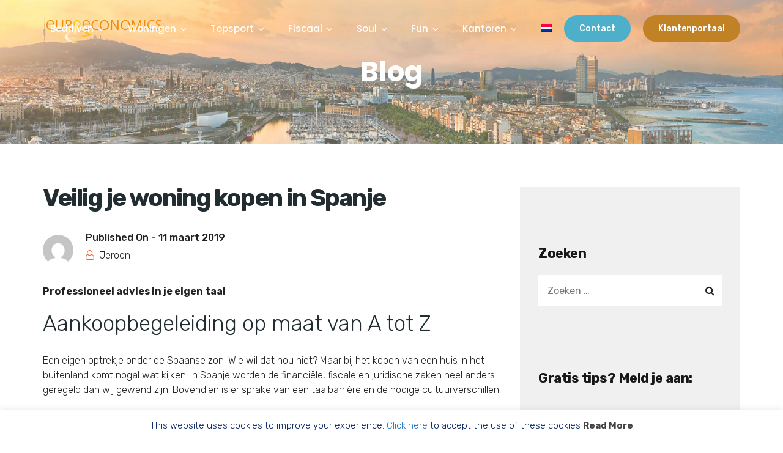

--- FILE ---
content_type: text/css
request_url: https://www.euroeconomics.com/wp-content/themes/seolounge/css/radiantthemes-header-style-eleven.css
body_size: 2197
content:
/* wraper_header */

.wraper_header{
	z-index:999;
    width:100%;
    direction:initial;
}

.wraper_header.static-header{
	position:relative;
}

.wraper_header.floating-header{
	position:absolute;
}

/* wraper_header_main */

.wraper_header_main{
    width:100%;
}

body.admin-bar .wraper_header_main{
	top:0;
	transition:all 0.3s ease-in-out;
	-webkit-transition:all 0.3s ease-in-out;
}

body.admin-bar .is-sticky .wraper_header_main{
	top:32px !important;
}

.wraper_header_main > .container{
	padding-top:25px;
	padding-bottom:25px;
}

.header_main{
	position:relative;
}

.header_main .brand-logo{
	position:absolute;
	top:0;
	bottom:0;
    float:left;
    text-align:center;
    font-size:0;
}

.header_main .brand-logo > .brand-logo-table{
	display:table;
	table-layout:fixed;
	width:100%;
	height:100%;
	margin:0;
}

.header_main .brand-logo > .brand-logo-table > .brand-logo-table-cell{
	display:table-cell;
	width:100%;
	height:100%;
	vertical-align:middle;
}

.header_main .brand-logo img{
	max-width:100%;
}

.header_main_action_buttons{
	float:right;
	margin-top:0;
	margin-left:20px;
	text-align:center;
	font-size:0;
}

.header_main_action_buttons .btn{
	display:inline-block;
	vertical-align:top;
	margin-right:20px;
	padding:9px 25px 8px 25px;
	border:none;
	border-radius:35px;
	font-weight:500;
	font-size:14px;
	color:#fff;
	line-height:26px;
}

.header_main_action_buttons .btn:last-child{
	margin-right:0;
}

.header_main .responsive-nav{
	float:right;
	margin-top:7px;
}

.header_main .responsive-nav i{
	line-height:1;
	cursor:pointer;
}

.nav{
	float:right;
	margin-top:8px;
	text-align:right;
}

.nav > [class*='menu-']{
	display:block;
}

/* nav level one */

.nav > [class*='menu-'] > ul.menu > li{
	position:relative;
	display:inline-block;
	vertical-align:top;
	width:auto;
	height:auto;
	margin-right:35px;
}

.nav > [class*='menu-'] > ul.menu > li:last-child,
.nav > [class*='menu-'] > ul.menu > li:only-child{
	margin-right:0 !important;
}

.nav > [class*='menu-'] > ul.menu > li > a{
	display:block;
	width:auto;
	height:auto;
	padding-bottom:10px;
	cursor:pointer;
	transition:all 0.3s ease-in-out !important;
	-webkit-transition:all 0.3s ease-in-out !important;
}

.nav > [class*='menu-'] > ul.menu > li:hover > a,
.nav > [class*='menu-'] > ul.menu > li.current-menu-item > a,
.nav > [class*='menu-'] > ul.menu > li.current-menu-parent > a,
.nav > [class*='menu-'] > ul.menu > li.current-menu-ancestor > a{
}

.nav > [class*='menu-'] > ul.menu > li.menu-item-has-children > a:after{
	display:inline-block;
	vertical-align:middle;
	margin-left:7px;
	content:"\f107";
	font-family:"FontAwesome";
	line-height:1;
}

/* nav level two */

.nav > [class*='menu-'] > ul.menu > li > ul{
	position:absolute;
	top:100%;
	left:0;
	z-index:1;
	width:220px;
	height:auto;
	background-color:#fff;
	box-shadow:0px 3px 10px rgba(0,0,0,0.2);
	opacity:0;
	visibility:hidden;
	transition:all 0.3s ease-in-out;
	-webkit-transition:all 0.3s ease-in-out;
}

.nav > [class*='menu-'] > ul.menu > li:nth-last-child(1) > ul,
.nav > [class*='menu-'] > ul.menu > li:nth-last-child(2) > ul{
	left:auto;
	right:0;
}

.nav > [class*='menu-'] > ul.menu > li:hover > ul{
	opacity:1;
	visibility:visible;
}

.nav > [class*='menu-'] > ul.menu > li > ul > li,
.nav > [class*='menu-'] > ul.menu > li > ul > li > ul > li,
.nav > [class*='menu-'] > ul.menu > li > ul > li > ul > li > ul > li,
.nav > [class*='menu-'] > ul.menu > li > ul > li > ul > li > ul > li ul li{
	position:relative;
	width:100%;
	height:auto;
	float:left;
}

.nav > [class*='menu-'] > ul.menu > li > ul > li > a,
.nav > [class*='menu-'] > ul.menu > li > ul > li > ul > li > a,
.nav > [class*='menu-'] > ul.menu > li > ul > li > ul > li > ul > li > a,
.nav > [class*='menu-'] > ul.menu > li > ul > li > ul > li > ul > li ul li a{
	position:relative;
	display:block;
	width:auto;
	height:auto;
	padding:2px 15px 2px 15px;
	border-bottom:1px #e2e2e2 solid;
	opacity:inherit !important;
	visibility:inherit !important;
	cursor:pointer;
	transition:all 0.3s ease-in-out !important;
	-webkit-transition:all 0.3s ease-in-out !important;
}

.nav > [class*='menu-'] > ul.menu > li > ul > li:last-child > a,
.nav > [class*='menu-'] > ul.menu > li > ul > li > ul > li:last-child > a,
.nav > [class*='menu-'] > ul.menu > li > ul > li > ul > li > ul > li:last-child > a,
.nav > [class*='menu-'] > ul.menu > li > ul > li > ul > li > ul > li ul li:last-child a{
	border-bottom:none;
}

.nav > [class*='menu-'] > ul.menu > li:hover > ul > li > a,
.nav > [class*='menu-'] > ul.menu > li:hover > ul > li > ul > li > a,
.nav > [class*='menu-'] > ul.menu > li:hover > ul > li > ul > li > ul > li > a,
.nav > [class*='menu-'] > ul.menu > li:hover > ul > li > ul > li > ul > li ul li a{
	padding-top:10px;
	padding-bottom:10px;
}

.nav > [class*='menu-'] > ul.menu > li > ul > li:hover > a,
.nav > [class*='menu-'] > ul.menu > li > ul > li.current-menu-item > a,
.nav > [class*='menu-'] > ul.menu > li > ul > li.current-menu-parent > a,
.nav > [class*='menu-'] > ul.menu > li > ul > li > ul > li:hover > a,
.nav > [class*='menu-'] > ul.menu > li > ul > li > ul > li.current-menu-item > a,
.nav > [class*='menu-'] > ul.menu > li > ul > li > ul > li.current-menu-parent > a,
.nav > [class*='menu-'] > ul.menu > li > ul > li > ul > li > ul > li:hover > a,
.nav > [class*='menu-'] > ul.menu > li > ul > li > ul > li > ul > li.current-menu-item > a,
.nav > [class*='menu-'] > ul.menu > li > ul > li > ul > li > ul > li.current-menu-parent > a,
.nav > [class*='menu-'] > ul.menu > li > ul > li > ul > li > ul > li ul li:hover a,
.nav > [class*='menu-'] > ul.menu > li > ul > li > ul > li > ul > li ul li.current-menu-item a,
.nav > [class*='menu-'] > ul.menu > li > ul > li > ul > li > ul > li ul li.current-menu-parent a{
}

.nav > [class*='menu-'] > ul.menu > li > ul > li.menu-item-has-children > a:after,
.nav > [class*='menu-'] > ul.menu > li > ul > li > ul > li.menu-item-has-children > a:after,
.nav > [class*='menu-'] > ul.menu > li > ul > li > ul > li > ul > li.menu-item-has-children > a:after,
.nav > [class*='menu-'] > ul.menu > li > ul > li > ul > li > ul > li ul li.menu-item-has-children > a:after{
	/*float:right;
	margin-left:7px;
	content:"\f105";
	font-family:"FontAwesome";*/
}

.nav > [class*='menu-'] > ul.menu > li > ul > li > a i,
.nav > [class*='menu-'] > ul.menu > li > ul > li > ul > li > a i,
.nav > [class*='menu-'] > ul.menu > li > ul > li > ul > li > ul > li > a i,
.nav > [class*='menu-'] > ul.menu > li > ul > li > ul > li > ul > li ul li a i{
	width:20px;
    text-align:center;
	margin-right:10px;
}

/* nav level three */

.nav > [class*='menu-'] > ul.menu > li > ul > li > ul,
.nav > [class*='menu-'] > ul.menu > li > ul > li > ul > li > ul,
.nav > [class*='menu-'] > ul.menu > li > ul > li > ul > li > ul li ul{
	position:absolute;
	top:0;
	left:100%;
	z-index:1;
	width:220px;
	background-color:#fff;
	box-shadow:0px 3px 10px rgba(0,0,0,0.2);
	text-align:left;
	opacity:0;
	visibility:hidden;
	transition:all 0.3s ease-in-out;
	-webkit-transition:all 0.3s ease-in-out;
}

.nav > [class*='menu-'] > ul.menu > li:nth-last-child(1) > ul > li > ul,
.nav > [class*='menu-'] > ul.menu > li:nth-last-child(2) > ul > li > ul,
.nav > [class*='menu-'] > ul.menu > li:nth-last-child(1) > ul > li > ul > li > ul,
.nav > [class*='menu-'] > ul.menu > li:nth-last-child(2) > ul > li > ul > li > ul,
.nav > [class*='menu-'] > ul.menu > li:nth-last-child(1) > ul > li > ul > li > ul li ul,
.nav > [class*='menu-'] > ul.menu > li:nth-last-child(2) > ul > li > ul > li > ul li ul{
	left:auto;
	right:100%;
}

.nav > [class*='menu-'] > ul.menu > li > ul > li:hover > ul,
.nav > [class*='menu-'] > ul.menu > li > ul > li > ul > li:hover > ul,
.nav > [class*='menu-'] > ul.menu > li > ul > li > ul > li > ul li:hover > ul{
	top:0;
	opacity:1;
	visibility:visible;
}

/* RADIANTTHEMES MEGA MENU */

.nav > [class*='menu-'] > ul.menu > li.rt-mega-menu-full-width{
	position:static;
}

.rt-mega-menu{
	width:700px;
	padding-right:0;
	padding-left:0;
	background-color:#fff;
	box-shadow:0px 3px 15px rgba(0,0,0,0.15);
	text-align:left;
}

.nav > [class*='menu-'] > ul.menu > li.rt-mega-menu-full-width .rt-mega-menu{
	width:100%;
}

.rt-mega-menu > ul{
	display:table;
	table-layout:fixed;
	width:100%;
}

.nav > [class*='menu-'] > ul.menu > li:nth-last-child(1) > .rt-mega-menu,
.nav > [class*='menu-'] > ul.menu > li:nth-last-child(2) > .rt-mega-menu{
	left:auto;
	right:0;
}

.rt-mega-menu > ul > .menu-item{
	padding-top:40px;
	padding-right:25px;
	padding-bottom:45px;
	padding-left:25px;
	border-right:1px rgba(0,0,0,0.06) solid;
}

.rt-mega-menu > ul > .menu-item:last-child,
.rt-mega-menu > ul > .menu-item:only-child{
	border-right:none;
}

.rt-megamenu-widget .rt-megamenu-widget-title{
	margin-bottom:20px;
	text-transform:none;
	font-weight:700;
	font-size:16px;
	color:#2f3241;
	line-height:26px;
}

.rt-megamenu-widget ul.menu{
	margin-left:-25px;
	margin-right:-25px;
}

.rt-megamenu-widget ul.menu > li{
	position:relative;
}

.rt-megamenu-widget ul.menu > li:last-child,
.rt-megamenu-widget ul.menu > li:only-child{
	margin-bottom:0;
}

.rt-megamenu-widget ul.menu > li > a{
	display:block;
	padding:7px 25px 7px 25px;
	background-color:rgba(0,0,0,0.0);
	text-transform:none;
	font-weight:400;
	font-size:15px;
    color:#919191;
	line-height:25px;
	transition:all 0.3s ease-in-out;
	-webkit-transition:all 0.3s ease-in-out;
}

.rt-megamenu-widget ul.menu > li > a:hover{
	background-color:rgba(0,0,0,0.06);
}

.rt-megamenu-widget ul.menu > li > a i{
	width:20px;
    text-align:center;
	margin-right:10px;
}

/* MOBILE MENU - SIDR */

body[data-header-style='header-style-eleven'] #mobile-menu{
	width:100%;
}

body[data-header-style='header-style-eleven'] #mobile-menu{
	right:-100%;
}

.sidr{
}

.mobile-menu-main{
}

.mobile-menu-close{
	padding:10px 15px 8px 15px;
    border-bottom:1px rgba(0,0,0,0.075) solid;
    text-align:right;
    cursor:pointer;
}

.mobile-menu-close i{
	font-size:20px;
	line-height:1;
}

.mobile-menu-nav{
}

.mobile-menu-nav > [class*='menu-'] > ul.menu{
}

.mobile-menu-nav > [class*='menu-'] > ul.menu > li{
	position:relative;
	width:100%;
}

.mobile-menu-nav > [class*='menu-'] > ul.menu > li > a,
.mobile-menu-nav > [class*='menu-'] > ul.menu > li > ul > li > a,
.mobile-menu-nav > [class*='menu-'] > ul.menu > li > ul > li > ul > li > a,
.mobile-menu-nav > [class*='menu-'] > ul.menu > li > ul > li > ul > li > ul > li > a,
.mobile-menu-nav > [class*='menu-'] > ul.menu > li > ul > li > ul > li > ul > li > ul li a{
	position:relative;
	display:block;
	width:auto;
	height:auto;
	padding:10px 22px 10px 15px;
	border-bottom:1px rgba(0,0,0,0.075) solid;
	color:inherit;
}

.mobile-menu-nav > [class*='menu-'] > ul.menu > li.menu-item-has-children > a,
.mobile-menu-nav > [class*='menu-'] > ul.menu > li > ul > li.menu-item-has-children > a,
.mobile-menu-nav > [class*='menu-'] > ul.menu > li > ul > li > ul > li.menu-item-has-children > a,
.mobile-menu-nav > [class*='menu-'] > ul.menu > li > ul > li > ul > li > ul > li.menu-item-has-children > a,
.mobile-menu-nav > [class*='menu-'] > ul.menu > li > ul > li > ul > li > ul > li > ul li.menu-item-has-children a{
	padding-right:50px;
}

.mobile-menu-nav > [class*='menu-'] > ul.menu > li.current-menu-item > a,
.mobile-menu-nav > [class*='menu-'] > ul.menu > li.current-menu-parent > a,
.mobile-menu-nav > [class*='menu-'] > ul.menu > li > ul > li.current-menu-item > a,
.mobile-menu-nav > [class*='menu-'] > ul.menu > li > ul > li.current-menu-parent > a,
.mobile-menu-nav > [class*='menu-'] > ul.menu > li > ul > li > ul > li.current-menu-item > a,
.mobile-menu-nav > [class*='menu-'] > ul.menu > li > ul > li > ul > li.current-menu-parent > a{
}

.mobile-menu-nav > [class*='menu-'] > ul.menu > li.menu-item-has-children > .radiantthemes-open-submenu,
.mobile-menu-nav > [class*='menu-'] > ul.menu > li > ul > li.menu-item-has-children > .radiantthemes-open-submenu,
.mobile-menu-nav > [class*='menu-'] > ul.menu > li > ul > li > ul > li.menu-item-has-children > .radiantthemes-open-submenu,
.mobile-menu-nav > [class*='menu-'] > ul.menu > li > ul > li > ul > li > ul > li.menu-item-has-children > .radiantthemes-open-submenu,
.mobile-menu-nav > [class*='menu-'] > ul.menu > li > ul > li > ul > li > ul > li > ul li.menu-item-has-children > .radiantthemes-open-submenu{
	position:absolute;
	top:0;
	right:0;
	width:40px;
	cursor:pointer;
	text-align:center;
}

.mobile-menu-nav > [class*='menu-'] > ul.menu > li.menu-item-has-children > .radiantthemes-open-submenu:before,
.mobile-menu-nav > [class*='menu-'] > ul.menu > li > ul > li.menu-item-has-children > .radiantthemes-open-submenu > i:before,
.mobile-menu-nav > [class*='menu-'] > ul.menu > li > ul > li > ul > li.menu-item-has-children > .radiantthemes-open-submenu > i:before,
.mobile-menu-nav > [class*='menu-'] > ul.menu > li > ul > li > ul > li > ul > li.menu-item-has-children > .radiantthemes-open-submenu > i:before,
.mobile-menu-nav > [class*='menu-'] > ul.menu > li > ul > li > ul > li > ul > li > ul li.menu-item-has-children > .radiantthemes-open-submenu > i:before{
	content:"+";
	font-size:125%;
	line-height:47px;
}

.mobile-menu-nav > [class*='menu-'] > ul.menu > li.menu-item-has-children.radiantthemes-menu-open > .radiantthemes-open-submenu:before,
.mobile-menu-nav > [class*='menu-'] > ul.menu > li > ul > li.menu-item-has-children.radiantthemes-menu-open > .radiantthemes-open-submenu > i:before,
.mobile-menu-nav > [class*='menu-'] > ul.menu > li > ul > li > ul > li.menu-item-has-children.radiantthemes-menu-open > .radiantthemes-open-submenu > i:before,
.mobile-menu-nav > [class*='menu-'] > ul.menu > li > ul > li > ul > li > ul > li.menu-item-has-children.radiantthemes-menu-open > .radiantthemes-open-submenu > i:before,
.mobile-menu-nav > [class*='menu-'] > ul.menu > li > ul > li > ul > li > ul > li > ul li.menu-item-has-children.radiantthemes-menu-open > .radiantthemes-open-submenu > i:before{
	content:"-";
}

.mobile-menu-nav > [class*='menu-'] > ul.menu > li > ul > li > a{
	padding-left:30px;
	font-size:90%;
}

.mobile-menu-nav > [class*='menu-'] > ul.menu > li > ul > li > ul > li > a{
	padding-left:45px;
	font-size:85%;
}

.mobile-menu-nav > [class*='menu-'] > ul.menu > li > ul > li > ul > li > ul > li > a{
	padding-left:65px;
	font-size:80%;
}

.mobile-menu-nav > [class*='menu-'] > ul.menu > li > ul > li > ul > li > ul > li > ul li a{
	padding-left:80px;
	font-size:75%;
}

/* MOBILE MENU - SIDR - RADIANTTHEMES MEGA MENU */

.sidr .rt-sub-menu,
.sidr .rt-mega-menu{
	position:static;
	width:100%;
	float:left;
	opacity:1 !important;
	visibility:visible !important;
	background-color:transparent;
	box-shadow:initial;
	transform:translate(0, 0) !important;
	-webkit-transform:translate(0, 0) !important;
}

.sidr .rt-sub-menu{
	background-color:transparent;
}

.sidr .rt-sub-menu > li{
	width:100%;
	float:left;
}

.sidr .rt-mega-menu > .rt-sub-menu{
	display:block;
	opacity:1;
	visibility:visible;
	background-color:transparent;
}

.sidr .rt-mega-menu > .rt-sub-menu > .rt-mega-menu-col{
	display:block;
}

.sidr .rt-mega-menu > ul > .menu-item{
    border-bottom:1px rgba(0,0,0,0.075) solid;
}

.sidr .rt-mega-menu .rt-megamenu-widget .rt-megamenu-widget-title{
    border-bottom-color:rgba(0,0,0,0.075);
    color:inherit;
    letter-spacing:0;
}

.sidr .rt-mega-menu .rt-megamenu-widget ul.menu > li{
    color:inherit;
}

/* LARGE DESKTOP PART */
@media screen and (min-width:1200px){
}

/* DESKTOP PART */
@media screen and (min-width:992px) and (max-width:1199px){

	/* wraper_header_main */

	.nav > [class*='menu-'] > ul.menu > li{
		margin-right:12px;
	}

}

/* TABLET LANDSCAPE PART */
@media screen and (min-width:768px) and (max-width:991px){

	/* wraper_header_main */

	/* RADIANTTHEMES MEGA MENU */

	.rt-mega-menu > ul,
	.rt-mega-menu > ul > .menu-item{
		display:block;
	}

}

/* TABLET PROTRAIT PART */
@media screen and (min-width:480px) and (max-width:767px){

	/* wraper_header_main */

	body.admin-bar .is-sticky .wraper_header_main{
		top:0 !important;
	}

	/* RADIANTTHEMES MEGA MENU */

	.rt-mega-menu > ul,
	.rt-mega-menu > ul > .menu-item{
		display:block;
	}

}

/* SMART PHONE LANDSCAPE PART */
@media screen and (min-width:321px) and (max-width:479px){

	/* wraper_header_main */

	body.admin-bar .is-sticky .wraper_header_main{
		top:0 !important;
	}

	/* RADIANTTHEMES MEGA MENU */

	.rt-mega-menu > ul,
	.rt-mega-menu > ul > .menu-item{
		display:block;
	}

}

/* SMART PHONE PROTRAIT PART */
@media screen and (max-width:320px){

	/* wraper_header_main */

	body.admin-bar .is-sticky .wraper_header_main{
		top:0 !important;
	}

	/* RADIANTTHEMES MEGA MENU */

	.rt-mega-menu > ul,
	.rt-mega-menu > ul > .menu-item{
		display:block;
	}

}

--- FILE ---
content_type: text/css
request_url: https://www.euroeconomics.com/wp-content/themes/seolounge/css/radiantthemes-user-custom.css?ver=1769014632
body_size: 4775
content:
/* ================== */
/* START OF RADIANTTHEMES PROMOBAR */
/* ================== */

/* wraper-radiantthems-promobar */

.wraper-radiantthems-promobar{
	 position:fixed;
	 top:0;
	 z-index:9999;
	 width:100%;
	 background-color:#232323;
}

.wraper-radiantthems-promobar > .container-fluid{
	 padding-top:8px;
	 padding-bottom:8px;
}

.radiantthems-promobar{
}

.radiantthems-promobar-item{
}

.envato-brand-logo{
	 display:inline-block;
	 vertical-align:top;
	 margin-top:9px;
	 margin-right:20px;
}

.envato-brand-logo > a{
	 display:inline-block;
	 vertical-align:top;
	 width:170px;
	 height:25px;
	 background:url('https://public-assets.envato-static.com/assets/logos/envato_market-6eed4f715209e46c7454f26f3f25f7560d9d94713c11a5717436cd18642fb0a0.svg') 0px 0px no-repeat;
	 background-size:100% auto;
}

.radiantthems-themelist-dropdown{
	 display:inline-block;
	 vertical-align:top;
}

.radiantthems-themelist-dropdown > .dropdown{
	 display:inline-block;
	 vertical-align:top;
}

.radiantthems-themelist-dropdown > .dropdown > .btn{
	 position:relative;
	 display:block;
	 width:200px;
	 padding:7px 30px 7px 10px;
	 background-color:initial;
	 border:1px #4f4f4f solid;
	 border-radius:5px;
	 text-align:left;
	 font-weight:400;
	 font-size:15px;
	 color:#fff;
	 line-height:25px;
}

.radiantthems-themelist-dropdown > .dropdown > .btn > span{
	 float:left;
}

.radiantthems-themelist-dropdown > .dropdown > .btn > small{
	 float:right;
	 opacity:0.85;
	 font-size:77%;
}

.radiantthems-themelist-dropdown > .dropdown > .btn > i{
	 position:absolute;
	 top:50%;
	 right:10px;
	 z-index:1;
	 transform:translateY(-50%);
	 -webkit-transform:translateY(-50%);
}

.radiantthems-themelist-dropdown > .dropdown > ul.dropdown-menu{
	min-width:100%;
	padding:0;
	background-color:initial;
	border:none;
	box-shadow:0px 6px 12px rgba(0,0,0,0.5);
}

.radiantthems-themelist-dropdown > .dropdown > ul.dropdown-menu > li > a{
	 position:relative;
	 padding:7px 10px 9px 10px;
	 background-color:#232323;
	 border-bottom:1px #4f4f4f solid;
	 text-align:left;
	 font-weight:400;
	 font-size:14px;
	 color:#fff;
	 line-height:25px;
}

.radiantthems-themelist-dropdown > .dropdown > ul.dropdown-menu > li:last-child > a,
.radiantthems-themelist-dropdown > .dropdown > ul.dropdown-menu > li:only-child > a{
	 border-bottom:none;
}

.radiantthems-themelist-dropdown > .dropdown > ul.dropdown-menu > li > a > span{
	 float:left;
}

.radiantthems-themelist-dropdown > .dropdown > ul.dropdown-menu > li > a > small{
	 float:right;
	 opacity:0.85;
	 font-size:77%;
}

.radiantthems-themelist-dropdown > .dropdown > ul.dropdown-menu > li > a > .radiantthems-themelist-dropdown-preview{
	 position:absolute;
	 top:0;
	 left:calc(100% + 5px);
	 z-index:1;
	 width:300px;
	 height:152px;
	 background:0px 0px no-repeat;
	 background-size:100% auto;
	 box-shadow:0px 6px 12px rgba(0,0,0,0.5);
	 opacity:0;
	 visibility:hidden;
	 transform:translateY(20px);
	 -webkit-transform:translateY(20px);
	 transition:all 0.3s ease-in-out;
	 -webkit-transition:all 0.3s ease-in-out;
}

.radiantthems-themelist-dropdown > .dropdown > ul.dropdown-menu > li > a:hover > .radiantthems-themelist-dropdown-preview{
	 opacity:1;
	 visibility:visible;
	 transform:translateY(0);
	 -webkit-transform:translateY(0);
}

.envato-purchase-button{
	 display:inline-block;
	 vertical-align:top;
}

.envato-purchase-button > .btn{
	 display:inline-block;
	 vertical-align:top;
	 padding:6px 20px 5px 20px;
	 background-color:#7aa93c;
	 border:none;
	 box-shadow: 0 2px 0 #6f9a37;
	 border-radius:3px;
	 font-weight:400;
	 font-size:15px;
	 color:#fff;
	 line-height:25px;
}

.radiantthems-promobar-close{
	 display:inline-block;
	 vertical-align:top;
	 margin-left:10px;
}

.radiantthems-promobar-close > .btn{
	 padding:15px 0px 16px 0px;
	 background-color:initial;
	 border:none;
	 border-radius:0;
	 font-weight:400;
	 font-size:14px;
	 color:#fff;
	 line-height:25px;
}

.radiantthems-promobar-close > .btn > i{
	 margin-right:6px;
}

/* LARGE DESKTOP PART */
@media screen and (min-width:1200px){
}

/* DESKTOP PART */
@media screen and (min-width:992px) and (max-width:1199px){

	/* RADIANTTHEMES PROMOBAR */

	 /* wraper-radiantthems-promobar */

	 .envato-brand-logo{
		  margin-top:13px;
	 }

	 .envato-brand-logo > a{
		  width:100px;
		  height:20px;
	 }

}

/* TABLET LANDSCAPE PART */
@media screen and (min-width:768px) and (max-width:991px){

	body{
		top:0;
	}

	/* RADIANTTHEMES PROMOBAR */

	/* wraper-radiantthems-promobar */

	.envato-brand-logo{
		margin-top:22px;
	}

	.envato-brand-logo > a{
		width:100px;
		height:20px;
	}

	.radiantthems-themelist-dropdown > .dropdown > .btn{
		width:172px;
	}

}

/* TABLET PROTRAIT PART */
@media screen and (min-width:480px) and (max-width:767px){

	 body{
		top:0;
	 }

	 /* RADIANTTHEMES PROMOBAR */

	 /* wraper-radiantthems-promobar */

	 .wraper-radiantthems-promobar{
		  position:absolute;
	 }

	 .radiantthems-promobar-item{
		  text-align:center;
	 }

	 .envato-brand-logo{
		  width:100%;
		  margin-right:0;
	 }

	 .radiantthems-themelist-dropdown{
		  width:100%;
		  margin-right:0;
	 }

	 .envato-purchase-button{
		  width:100%;
		  margin-bottom:12px;
	 }

}

/* SMART PHONE LANDSCAPE PART */
@media screen and (min-width:321px) and (max-width:479px){

	 body{
		top:0;
	 }

	 /* RADIANTTHEMES PROMOBAR */

	 /* wraper-radiantthems-promobar */

	 .wraper-radiantthems-promobar{
		  position:absolute;
	 }

	 .radiantthems-promobar-item{
		  text-align:center;
	 }

	 .envato-brand-logo{
		  width:100%;
		  margin-right:0;
	 }

	 .radiantthems-themelist-dropdown{
		  width:100%;
		  margin-right:0;
	 }

	 .envato-purchase-button{
		  width:100%;
		  margin-bottom:12px;
	 }

}

/* SMART PHONE PROTRAIT PART */
@media screen and (max-width:320px){

	 body{
		top:0;
	 }

	 /* RADIANTTHEMES PROMOBAR */

	 /* wraper-radiantthems-promobar */

	 .wraper-radiantthems-promobar{
		  position:absolute;
	 }

	 .radiantthems-promobar-item{
		  text-align:center;
	 }

	 .envato-brand-logo{
		  width:100%;
		  margin-right:0;
	 }

	 .radiantthems-themelist-dropdown{
		  width:100%;
		  margin-right:0;
	 }

	 .envato-purchase-button{
		  width:100%;
		  margin-bottom:12px;
	 }

}

/* ================== */
/* START OF RADIANTTHEMES PROMOBAR */
/* ================== */

/* ================== */
/* START OF LANDING PAGE */
/* ================== */

.landing-demo-item-box{
}

.landing-demo-item-box-new{
    position:absolute;
    top:-15px;
    right:0;
}

.landing-customize-image{
    width:767px;
    float:right;
}

.landing-blogging-image{
    width:917px;
}

.landing-feature-box-item > .vc_column-inner{
    box-shadow:0px 0px 8px rgba(0,0,0,0.15);
    transition:all 0.3s ease-in-out;
    -webkit-transition:all 0.3s ease-in-out;
}

.landing-feature-box-item > .vc_column-inner:hover{
    box-shadow:0px 0px 30px rgba(0,0,0,0.15);
}

/* LARGE DESKTOP PART */
@media screen and (min-width:1200px){
}

/* DESKTOP PART */
@media screen and (min-width:992px) and (max-width:1199px){
}

/* TABLET LANDSCAPE PART */
@media screen and (min-width:768px) and (max-width:991px){
}

/* TABLET PROTRAIT PART */
@media screen and (min-width:480px) and (max-width:767px){

    .landing-customize-image,
    .landing-blogging-image{
        width:100%;
    }

}

/* SMART PHONE LANDSCAPE PART */
@media screen and (min-width:321px) and (max-width:479px){

    .landing-customize-image,
    .landing-blogging-image{
        width:100%;
    }

}

/* SMART PHONE PROTRAIT PART */
@media screen and (max-width:320px){

    .landing-customize-image,
    .landing-blogging-image{
        width:100%;
    }

}

/* ================== */
/* END OF LANDING PAGE */
/* ================== */

/* ================== */
/* START OF MEGA MENU */
/* ================== */

.home-megamenu .rt-megamenu-widget-title{
    display:none;
}

.home-megamenu .rt-mega-menu > ul.rt-mega-menu-row{
    display:block;
    float:left;
}

.home-megamenu .rt-mega-menu > ul.rt-mega-menu-row:nth-child(1){
    width:80%;
}

.home-megamenu .rt-mega-menu > ul.rt-mega-menu-row:nth-child(2){
    width:20%;
}

.home-megamenu .rt-mega-menu > ul > .menu-item{
    padding-top:25px;
    padding-bottom:10px;
    border-bottom:1px rgba(0,0,0,0.06) solid;
    text-align:center;
}

.home-megamenu-item{
    display:block;
    margin-bottom:20px;
    text-align:center;
}

.home-megamenu-item img{
    box-shadow:0px 3px 10px rgba(0,0,0,0.1);
    transition:all 0.3s ease-in-out;
    -webkit-transition:all 0.3s ease-in-out;
}

.home-megamenu-item:hover img{
    transform:translateY(-10px);
    -webkit-transform:translateY(-10px);
    box-shadow:0px 10px 20px rgba(0,0,0,0.15);
}

.services-megamenu > .rt-mega-menu{
    background-image:url('//themes.radiantthemes.com/seolounge/wp-content/uploads/2018/07/Megamenu-Background-Image.png');
    background-position:right bottom;
    background-repeat:no-repeat;
}

.services-megamenu > .rt-mega-menu > .rt-mega-menu-row > .menu-item:nth-child(2) .rt-megamenu-widget-title:before,
.services-megamenu > .rt-mega-menu > .rt-mega-menu-row > .menu-item:nth-child(4) .rt-megamenu-widget-title:before{
    display:none;
}

/* LARGE DESKTOP PART */
@media screen and (min-width:1200px){
}

/* DESKTOP PART */
@media screen and (min-width:992px) and (max-width:1199px){
}

/* TABLET LANDSCAPE PART */
@media screen and (min-width:768px) and (max-width:991px){

    .home-megamenu:after{
        content:" ";
        display:block;
        clear:both;
    }

    .home-megamenu .rt-mega-menu > ul.rt-mega-menu-row:nth-child(1),
    .home-megamenu .rt-mega-menu > ul.rt-mega-menu-row:nth-child(2){
        width:50%;
    }

}

/* TABLET PROTRAIT PART */
@media screen and (min-width:480px) and (max-width:767px){

    .home-megamenu:after{
        content:" ";
        display:block;
        clear:both;
    }

    .home-megamenu .rt-mega-menu > ul.rt-mega-menu-row:nth-child(1),
    .home-megamenu .rt-mega-menu > ul.rt-mega-menu-row:nth-child(2){
        width:50%;
    }

}

/* SMART PHONE LANDSCAPE PART */
@media screen and (min-width:321px) and (max-width:479px){

    .home-megamenu:after{
        content:" ";
        display:block;
        clear:both;
    }

    .home-megamenu .rt-mega-menu > ul.rt-mega-menu-row:nth-child(1),
    .home-megamenu .rt-mega-menu > ul.rt-mega-menu-row:nth-child(2){
        width:100%;
    }

}

/* SMART PHONE PROTRAIT PART */
@media screen and (max-width:320px){

    .home-megamenu:after{
        content:" ";
        display:block;
        clear:both;
    }

    .home-megamenu .rt-mega-menu > ul.rt-mega-menu-row:nth-child(1),
    .home-megamenu .rt-mega-menu > ul.rt-mega-menu-row:nth-child(2){
        width:100%;
    }

}

/* ================== */
/* END OF MEGA MENU */
/* ================== */

/* ================== */
/* START OF HOME PAGE 2 */
/* ================== */

.radiant-contact-form.home-2-seo-checker-form .wpcf7-submit{
    width:100%;
}

/* ================== */
/* END OF HOME PAGE 2 */
/* ================== */

/* ================== */
/* START OF HOME PAGE 3 */
/* ================== */

.home-3-banner-image{
    width:720px;
    float:right;
    margin-right:-35px;
}

.home-3-seo-feature-image-2{
    width:600px;
    float:right;
    margin-right:-20px;
}

/* LARGE DESKTOP PART */
@media screen and (min-width:1200px){
}

/* DESKTOP PART */
@media screen and (min-width:992px) and (max-width:1199px){
}

/* TABLET LANDSCAPE PART */
@media screen and (min-width:768px) and (max-width:991px){
}

/* TABLET PROTRAIT PART */
@media screen and (min-width:480px) and (max-width:767px){

    .home-3-banner-image,
    .home-3-seo-feature-image-2{
        width:100%;
        margin-right:0;
    }

}

/* SMART PHONE LANDSCAPE PART */
@media screen and (min-width:321px) and (max-width:479px){

    .home-3-seo-feature-image-2{
        width:100%;
        margin-right:0;
    }

}

/* SMART PHONE PROTRAIT PART */
@media screen and (max-width:320px){

    .home-3-seo-feature-image-2{
        width:100%;
        margin-right:0;
    }

}

/* ================== */
/* END OF HOME PAGE 3 */
/* ================== */

/* ================== */
/* START OF HOME PAGE 4 */
/* ================== */

.home-4-audit-image{
    width:1000px;
}

/* LARGE DESKTOP PART */
@media screen and (min-width:1200px){
}

/* DESKTOP PART */
@media screen and (min-width:992px) and (max-width:1199px){
}

/* TABLET LANDSCAPE PART */
@media screen and (min-width:768px) and (max-width:991px){
}

/* TABLET PROTRAIT PART */
@media screen and (min-width:480px) and (max-width:767px){

    .home-4-audit-image{
        width:100%;
    }

}

/* SMART PHONE LANDSCAPE PART */
@media screen and (min-width:321px) and (max-width:479px){

    .home-4-audit-image{
        width:100%;
    }

}

/* SMART PHONE PROTRAIT PART */
@media screen and (max-width:320px){

    .home-4-audit-image{
        width:100%;
    }

}

/* ================== */
/* END OF HOME PAGE 4 */
/* ================== */

/* ================== */
/* START OF HOME PAGE 5 */
/* ================== */

.newsletter-form{
    position:relative;
    width:100%;
    max-width:575px;
    margin:0 auto;
}

.newsletter-form .form-row{
}

.newsletter-form .form-row input[type=email]{
    width:100%;
    height:52px;
    padding:0px 180px 0px 18px;
    background-color:#fff;
    border:none;
    border-radius:35px;
    font-weight:400;
    font-size:15px;
    color:#212d31;
    line-height:26px;
}

.newsletter-form .form-row input[type=button]{
    position:absolute;
    top:0;
    right:0;
    z-index:1;
    height:52px;
    padding:11px 35px 11px 35px;
    background-color:#25c16f;
    border:none;
    border-radius:35px;
    font-weight:500;
    font-size:15px;
    color:#fff;
    line-height:26px;
    cursor:pointer;
}

/* ================== */
/* END OF HOME PAGE 5 */
/* ================== */

/* ================== */
/* START OF HOME PAGE 6 */
/* ================== */

div .background-position-center{
	background-position: bottom !important;
}
div .background-position-left{
	background-position: left !important;
}
.home-six-pricing-table-img1{
    position:absolute;
    z-index:1;
    left: 59%;
    right: 15px;
}
.home-six-pricing-table-img2{
    position:absolute;
    z-index:1;
    right: 25px;
    top: 10px;
}

.seo-report-form{
    position:relative;
    width:100%;
    margin:0 auto;
}

.seo-report-form .form-row{
    background-color: #fff;
    padding: 13px 120px 13px 20px;
    border-radius: 35px;
    margin-right: 50px;
}

.seo-report-form .form-row .WebsiteURL input[type=url],
.seo-report-form .form-row .Email input[type=email]{
    width: 50% !important;
    float: left;
    height: 36px;
    background-color: #fff !important;
    border: none;
    border-right: 1px solid #d6d7d8 !important;
    border-radius: 0 !important;
    font-weight: 400;
    font-size: 15px;
    color: #212d31 !important;
    line-height: 26px;
    padding-left: 25px !important;
}

.seo-report-form .form-row input[type=submit]{
    position: absolute !important;
    top: 0;
    right: 0;
    z-index: 1;
    height: 62px;
    padding: 11px 35px 11px 35px !important;
    background-color: #0641b7 !important;
    border: none;
    border-radius: 0 35px 35px 0 !important;
    font-weight: 500 !important;
    font-size: 15px !important;
    color: #fff !important;
    line-height: 26px !important;
    cursor: pointer !important;
}
span.wpcf7-not-valid-tip{
    display:none !important;
}

.wpcf7-response-output.wpcf7-validation-errors{
    text-align:center;
    border-radius:35px;
}

/* LARGE DESKTOP PART */
@media screen and (min-width:1200px){
}

/* DESKTOP PART */
@media screen and (min-width:992px) and (max-width:1199px){
}

/* TABLET LANDSCAPE PART */
@media screen and (min-width:768px) and (max-width:991px){
}

/* TABLET PROTRAIT PART */
@media screen and (min-width:480px) and (max-width:767px){
}

/* SMART PHONE LANDSCAPE PART */
@media screen and (min-width:321px) and (max-width:479px){
.seo-report-form{
    position:relative;
    width:100%;
    max-width:100%;
    margin:0 auto;
}

.seo-report-form .form-row{
    background-color:rgba(255,255,255,0.0) !important;
    padding: 0 !important;
    border-radius: 0 !important;
    margin-right:0 !important;
}

.seo-report-form .form-row .WebsiteURL input[type=url],
.seo-report-form .form-row .Email input[type=email]{
    width:100% !important;
    height: 48px;
    border:none;
    border-bottom:1px solid #d6d7d8 !important;
    margin-bottom:15px !important;
    border-radius:30px !important;
}



.seo-report-form .form-row input[type=submit]{
    position:relative !important;
    top:0;
    right:0;
    height: 46px;
    border-radius: 35px !important;
    padding: 11px 26px 11px 26px !important;
    text-align:center !important;
    margin: auto !important;
    display: block !important;
}

}

/* SMART PHONE PROTRAIT PART */
@media screen and (max-width:320px){
.seo-report-form{
    position:relative;
    width:100%;
    max-width:100%;
    margin:0 auto;
    }

.seo-report-form .form-row{
    background-color:rgba(255,255,255,0.0) !important;
    padding:0 !important;
    border-radius:0 !important;
    margin-right:0 !important;
    }

.seo-report-form .form-row .WebsiteURL input[type=url],
.seo-report-form .form-row .Email input[type=email]{
    width:100% !important;
    height: 48px;
    border:none !important;
    border-bottom:1px solid #d6d7d8 !important;
    margin-bottom:15px !important;

    }



.seo-report-form .form-row input[type=submit]{
    position:relative !important;
    top:0;
    right:0;
    height: 46px !important;
    border-radius:35px !important;
    padding: 11px 26px 11px 26px !important;
    text-align:center !important;
    margin: auto !important;
    display: block !important;
    }

}
/* ================== */
/* END OF HOME PAGE 6 */
/* ================== */

/* ================== */
/* START OF HOME PAGE 7 */
/* ================== */

.home-7-stand-box-item > .vc_column-inner{
	box-shadow:0px 0px 25px rgba(0,0,0,0.1);
	transition:all 0.3s ease-in-out;
}

.home-7-stand-box-item > .vc_column-inner:hover{
    transform:translateY(-10px);
	box-shadow:0px 0px 35px rgba(0,0,0,0.15);
}

.home-7-seo-checker-form.radiant-contact-form{
	box-shadow:0px 0px 25px rgba(0,0,0,0.15);
}

.home-7-seo-checker-form.radiant-contact-form .form-row{
	margin-left:0;
    margin-right:0;
    margin-bottom:0;
}

.home-7-seo-checker-form.radiant-contact-form .form-row input[type=url],
.home-7-seo-checker-form.radiant-contact-form .form-row input[type=email],
.home-7-seo-checker-form.radiant-contact-form .form-row input[type=submit]{
	width:100%;
	height:60px;
}

.home-7-seo-checker-form.radiant-contact-form .form-row input[type=email]{
	border-right:none;
}

/* ================== */
/* END OF HOME PAGE 7 */
/* ================== */



/* ================== */
/* START OF CONTACT PAGE 3 */
/* ================== */

.contact-page-3-contact-info-box > .vc_column-inner{
    box-shadow:0px 0px 15px rgba(0,0,0,0.15);
}

/* ================== */
/* END OF CONTACT PAGE 3 */
/* ================== */

/* ================== */
/* START OF SEO ANALYSIS PAGE */
/* ================== */

.seo-analysis-welcome-box{
    box-shadow:0px 0px 25px rgba(0,0,0,0.1);
}

/* ================== */
/* END OF SEO ANALYSIS PAGE */
/* ================== */

/* ================== */
/* START OF CASE STUDIES SINGLE PAGE */
/* ================== */

.case-studies-single-main-image{
    width:580px;
    float:right;
}

.case-studies-single-boosting-image{
    width:580px;
}

.case-studies-single-report-image{
    transition:all 0.3s ease-in-out;
    -webkit-transition:all 0.3s ease-in-out;
}

.case-studies-single-report-image:hover{
    box-shadow:0px 0px 25px rgba(0,0,0,0.15);
}

/* LARGE DESKTOP PART */
@media screen and (min-width:1200px){
}

/* DESKTOP PART */
@media screen and (min-width:992px) and (max-width:1199px){
}

/* TABLET LANDSCAPE PART */
@media screen and (min-width:768px) and (max-width:991px){
}

/* TABLET PROTRAIT PART */
@media screen and (min-width:480px) and (max-width:767px){

    .case-studies-single-main-image,
    .case-studies-single-boosting-image{
        width:100%;
    }

}

/* SMART PHONE LANDSCAPE PART */
@media screen and (min-width:321px) and (max-width:479px){

    .case-studies-single-main-image,
    .case-studies-single-boosting-image{
        width:100%;
    }

}

/* SMART PHONE PROTRAIT PART */
@media screen and (max-width:320px){

    .case-studies-single-main-image,
    .case-studies-single-boosting-image{
        width:100%;
    }

}

/* ================== */
/* END OF CASE STUDIES SINGLE PAGE */
/* ================== */

/* ================== */
/* START OF PRICING PLANS PAGE */
/* ================== */

.seo-pricing-plans-table{
    padding-top:10px;
    padding-bottom:10px;
    border:none;
}

.seo-pricing-plans-table > .table > thead > tr > th{
    padding:4px 15px 5px 15px;
    /* Permalink - use to edit and share this gradient: http://colorzilla.com/gradient-editor/#ebebeb+0,e2e2e2+100 */
    background: rgb(235,235,235); /* Old browsers */
    background: -moz-linear-gradient(top, rgba(235,235,235,1) 0%, rgba(226,226,226,1) 100%); /* FF3.6-15 */
    background: -webkit-linear-gradient(top, rgba(235,235,235,1) 0%,rgba(226,226,226,1) 100%); /* Chrome10-25,Safari5.1-6 */
    background: linear-gradient(to bottom, rgba(235,235,235,1) 0%,rgba(226,226,226,1) 100%); /* W3C, IE10+, FF16+, Chrome26+, Opera12+, Safari7+ */
    filter: progid:DXImageTransform.Microsoft.gradient( startColorstr='#ebebeb', endColorstr='#e2e2e2',GradientType=0 ); /* IE6-9 */
    border-top:2px #e0e0e0 solid !important;
    border-bottom:none;
    vertical-align:middle;
    overflow:hidden;
    text-align:center;
    font-family:"Poppins";
    font-weight:500;
    font-size:15px;
    color:#13110e;
    line-height:26px;
    letter-spacing:-0.3px;
}

.seo-pricing-plans-table > .table > thead > tr > th:first-child{
    text-align:left;
    border-left:2px #e0e0e0 solid;
}

.seo-pricing-plans-table > .table > thead > tr > th:last-child{
    border-right:2px #e0e0e0 solid;
}

.seo-pricing-plans-table > .table > thead > tr > th.highlight{
    position:relative;
    padding-top:2px;
    padding-bottom:11px;
    background-color:#ef8100;
    background-image:initial;
    overflow:visible;
    color:#fff;
}

.seo-pricing-plans-table > .table > thead > tr > th.highlight:before{
    position:absolute;
    bottom:100%;
    left:0;
    right:0;
    z-index:1;
    content:" ";
    height:10px;
    background-color:#ef8100;
    border-radius:10px 10px 0px 0px;
}

.seo-pricing-plans-table > .table > thead > tr > th strong{
    display:block;
    margin-bottom:-3px;
    text-transform:uppercase;
    font-weight:600;
    font-size:18px;
}

.seo-pricing-plans-table > .table > tbody > tr:nth-of-type(odd){
    background-color:#fff;
}

.seo-pricing-plans-table > .table > tbody > tr:nth-of-type(even){
    background-color:#efefef;
}

.seo-pricing-plans-table > .table > tbody > tr > td{
    padding:15px 15px 17px 15px;
    border-top:none;
    border-right:1px #d2d2d2 solid;
    text-align:center;
    font-family:"Poppins";
    font-weight:500;
    font-size:13px;
    color:#13110e;
    line-height:25px;
    letter-spacing:-0.3px;
}

.seo-pricing-plans-table > .table > tbody > tr > td:first-child{
    text-align:left;
    border-left:2px #e0e0e0 solid;
}

.seo-pricing-plans-table > .table > tbody > tr > td:last-child{
    border-right:2px #e0e0e0 solid;
}

.seo-pricing-plans-table > .table > tbody > tr > td.highlight{
    border-right:none;
}

.seo-pricing-plans-table > .table > tbody > tr:nth-of-type(odd) > td.highlight{
    background-color:#fffde4;
}

.seo-pricing-plans-table > .table > tbody > tr:nth-of-type(even) > td.highlight{
    background-color:#fef3d8;
}

.seo-pricing-plans-table > .table > tbody > tr > td.highlight{
    position:relative;
}

.seo-pricing-plans-table > .table > tbody > tr > td.highlight:before,
.seo-pricing-plans-table > .table > tbody > tr > td.highlight:after{
    position:absolute;
    top:0;
    bottom:0;
    z-index:1;
    content:" ";
    width:2px;
    background-color:#ef8100;
}

.seo-pricing-plans-table > .table > tbody > tr > td.highlight:before{
    left:-1px;
}

.seo-pricing-plans-table > .table > tbody > tr > td.highlight:after{
   right:0;
}

.seo-pricing-plans-table > .table > tbody > tr > td.section-heading{
    /* Permalink - use to edit and share this gradient: http://colorzilla.com/gradient-editor/#ebebeb+0,e2e2e2+100 */
    background: rgb(235,235,235); /* Old browsers */
    background: -moz-linear-gradient(top, rgba(235,235,235,1) 0%, rgba(226,226,226,1) 100%); /* FF3.6-15 */
    background: -webkit-linear-gradient(top, rgba(235,235,235,1) 0%,rgba(226,226,226,1) 100%); /* Chrome10-25,Safari5.1-6 */
    background: linear-gradient(to bottom, rgba(235,235,235,1) 0%,rgba(226,226,226,1) 100%); /* W3C, IE10+, FF16+, Chrome26+, Opera12+, Safari7+ */
    filter: progid:DXImageTransform.Microsoft.gradient( startColorstr='#ebebeb', endColorstr='#e2e2e2',GradientType=0 ); /* IE6-9 */
    font-weight:600;
    font-size:15px;
    color:#13110e;
    line-height:26px;
}

.seo-pricing-plans-table > .table > tbody > tr > td strong{
    font-weight:inherit;
    color:#f92c04;
}

.seo-pricing-plans-table > .table > tfoot > tr > td{
    vertical-align:middle;
    padding:17px 15px 17px 15px;
    border-right:1px #d2d2d2 solid;
    border-bottom:2px #e0e0e0 solid;
    text-align:center;
}

.seo-pricing-plans-table > .table > tfoot > tr > td:first-child{
    border-left:2px #e0e0e0 solid;
}

.seo-pricing-plans-table > .table > tfoot > tr > td:last-child{
    border-right:2px #e0e0e0 solid;
}

.seo-pricing-plans-table > .table > tfoot > tr > td.highlight{
    position:relative;
    padding-top:9px;
    padding-bottom:0;
    background-color:#ef8100;
}

.seo-pricing-plans-table > .table > tfoot > tr > td.highlight:before,
.seo-pricing-plans-table > .table > tfoot > tr > td.highlight:after{
    position:absolute;
    left:0;
    right:0;
    z-index:1;
    content:" ";
    background-color:#ef8100;
}

.seo-pricing-plans-table > .table > tfoot > tr > td.highlight:before{
    bottom:100%;
    height:1px;
}

.seo-pricing-plans-table > .table > tfoot > tr > td.highlight:after{
    top:100%;
    height:10px;
    border-radius:0px 0px 10px 10px;
}

.seo-pricing-plans-table > .table > tfoot > tr > td .btn{
    position:relative;
    display:inline-block;
    vertical-align:top;
    overflow:hidden;
    border:2px #ef8100 solid;
    border-radius:3px;
    text-transform:uppercase;
    font-family:"Poppins";
    font-weight:500;
    font-size:15px;
    color:#ef8100;
    line-height:26px;
}

.seo-pricing-plans-table > .table > tfoot > tr > td.highlight .btn{
    border-color:#fff;
    color:#fff;
}

.seo-pricing-plans-table > .table > tfoot > tr > td .btn > .first-face,
.seo-pricing-plans-table > .table > tfoot > tr > td .btn > .second-face{
    display:block;
    padding:10px 32px 10px 32px;
    transition:all 0.5s ease-in-out;
    -webkit-transition:all 0.5s ease-in-out;
}

.seo-pricing-plans-table > .table > tfoot > tr > td .btn > .first-face{
    background-color:transparent;
    transform:translateY(0);
    -webkit-transform:translateY(0);
}

.seo-pricing-plans-table > .table > tfoot > tr > td .btn:hover > .first-face{
    transform:translateY(-100%);
    -webkit-transform:translateY(-100%);
}

.seo-pricing-plans-table > .table > tfoot > tr > td .btn > .second-face{
    position:absolute;
    top:0;
    right:0;
    bottom:0;
    left:0;
    z-index:1;
    background-color:#ef8100;
    color:#fff;
    transform:translateY(100%);
    -webkit-transform:translateY(100%);
}

.seo-pricing-plans-table > .table > tfoot > tr > td .btn:hover > .second-face{
    transform:translateY(0);
    -webkit-transform:translateY(0);
}

.seo-pricing-plans-table > .table > tfoot > tr > td.highlight .btn > .second-face{
    background-color:#fff;
    color:#ef8100;
}

/* ================== */
/* END OF PRICING PLANS PAGE */
/* ================== */

/* ================== */
/* START OF HOME VERSION 8 PAGE */
/* ================== */
.web-marketing{
width:765px;
float:right;
margin-right:-70px;
}

div > .home-version-8-contact.radiant-contact-form .form-row {

    margin-left: 0;
    margin-right: 0;
    margin-bottom: 0;

}
div > .home-version-8-contact.radiant-contact-form .form-row input[type="url"], 
div > .home-version-8-contact.radiant-contact-form .form-row input[type="email"], 
div > .home-version-8-contact.radiant-contact-form .form-row input[type="submit"]{
 width: 100%;
height: 60px;
}

div > .home-version-8-contact.radiant-contact-form .form-row input[type="email"]{
	border-left:1px solid #eee;
}
div > .home-version-8-contact.radiant-contact-form .form-row input[type="url"]{
-webkit-border-top-left-radius: 35px;
-webkit-border-bottom-left-radius: 35px;
-moz-border-radius-topleft: 35px;
-moz-border-radius-bottomleft: 35px;
border-top-left-radius: 35px;
border-bottom-left-radius: 35px;
}
div > .home-version-8-contact.radiant-contact-form .form-row input[type="submit"]{
	border-radius: 50px;
	width: 113%;
	margin-left: -17px;
}
.shadow-section .vc_column-inner{
    background:#fff;
	-webkit-box-shadow: 0px 0px 25px rgba(0,0,0,0.10);
	-moz-box-shadow: 0px 0px 25px rgba(0,0,0,0.10);
	box-shadow: 0px 0px 25px rgba(0,0,0,0.10);
}
.mid-part-position {

    position: relative;
    bottom: 45px;

}
/* LARGE DESKTOP PART */
@media screen and (min-width:1200px){
}
/* DESKTOP PART */
@media screen and (min-width:992px) and (max-width:1199px){
div > .home-version-8-contact.radiant-contact-form .form-row input[type="submit"]{
   border-radius: 35px;
   width: 112%;
   margin-left: -12px;
   padding: 0;
}

}
/* TABLET LANDSCAPE PART */
@media screen and (min-width:768px) and (max-width:991px){
	div > .home-version-8-contact.radiant-contact-form .form-row {
	margin-top: 1px;
	margin-right: 5px;
	margin-bottom: 1px;
	margin-left: 5px;
}
div > .home-version-8-contact.radiant-contact-form .form-row input[type="url"], 
div > .home-version-8-contact.radiant-contact-form .form-row input[type="email"], 
div > .home-version-8-contact.radiant-contact-form .form-row input[type="submit"]{
 width: 100%;
height: 60px;
}
div > .home-version-8-contact.radiant-contact-form .form-row input[type="submit"]{
	border-radius: 35px;
	width: 100%;
	margin-left: 0;
}
div > .home-version-8-contact.radiant-contact-form .form-row input[type="email"]{
	border-left:none;
	border-radius: 35px;
}
div > .home-version-8-contact.radiant-contact-form .form-row input[type="url"]{
border-radius: 35px;
}
.web-marketing{
	float: none;
	width: auto;
	margin-right:0;
}
}
/* TABLET PROTRAIT PART */
@media screen and (min-width:480px) and (max-width:767px){
	div > .home-version-8-contact.radiant-contact-form .form-row {
	margin-top: 1px;
	margin-right: 5px;
	margin-bottom: 1px;
	margin-left: 5px;
}
div > .home-version-8-contact.radiant-contact-form .form-row input[type="url"], 
div > .home-version-8-contact.radiant-contact-form .form-row input[type="email"], 
div > .home-version-8-contact.radiant-contact-form .form-row input[type="submit"]{
 width: 100%;
height: 60px;
}
div > .home-version-8-contact.radiant-contact-form .form-row input[type="submit"]{
	border-radius: 35px;
	width: 100%;
	margin-left: 0;
}
div > .home-version-8-contact.radiant-contact-form .form-row input[type="email"]{
	border-left:none;
	border-radius: 35px;
}
div > .home-version-8-contact.radiant-contact-form .form-row input[type="url"]{
border-radius: 35px;
}
.web-marketing{
	float: none;
	width: auto;
	margin-right:0;
}
}
/* SMART PHONE LANDSCAPE PART */
@media screen and (min-width:321px) and (max-width:479px){
	div > .home-version-8-contact.radiant-contact-form .form-row {
	margin-top: 1px;
	margin-right: 5px;
	margin-bottom: 1px;
	margin-left: 5px;
}
div > .home-version-8-contact.radiant-contact-form .form-row input[type="url"], 
div > .home-version-8-contact.radiant-contact-form .form-row input[type="email"], 
div > .home-version-8-contact.radiant-contact-form .form-row input[type="submit"]{
 width: 100%;
height: 60px;
}
div > .home-version-8-contact.radiant-contact-form .form-row input[type="submit"]{
	border-radius: 35px;
	width: 100%;
	margin-left: 0;
}
div > .home-version-8-contact.radiant-contact-form .form-row input[type="email"]{
	border-left:none;
	border-radius: 35px;
}
div > .home-version-8-contact.radiant-contact-form .form-row input[type="url"]{
border-radius: 35px;
}
.web-marketing{
	float: none;
	width: auto;
	margin-right:0;
}
}
/* SMART PHONE PROTRAIT PART */
@media screen and (max-width:320px){
	div > .home-version-8-contact.radiant-contact-form .form-row {
	margin-top: 1px;
	margin-right: 5px;
	margin-bottom: 1px;
	margin-left: 5px;
}
div > .home-version-8-contact.radiant-contact-form .form-row input[type="url"], 
div > .home-version-8-contact.radiant-contact-form .form-row input[type="email"], 
div > .home-version-8-contact.radiant-contact-form .form-row input[type="submit"]{
 width: 100%;
height: 60px;
}
div > .home-version-8-contact.radiant-contact-form .form-row input[type="submit"]{
	border-radius: 35px;
	width: 100%;
	margin-left: 0;
}
div > .home-version-8-contact.radiant-contact-form .form-row input[type="email"]{
	border-left:none;
	border-radius: 35px;
}
div > .home-version-8-contact.radiant-contact-form .form-row input[type="url"]{
border-radius: 35px;
}
.web-marketing{
	float: none;
	width: auto;
	margin-right:0;
}
}


/* ================== */
/* START OF HOME VERSION 8 PAGE  */
/* ================== */

/* ================== */
/* START OF HOME VERSION 11 PAGE  */
/* ================== */

body.page-id-3122 .wraper_header.style-twelve{
    box-shadow:0px 0px 10px rgba(0,0,0,0.1);
}

body.page-id-3122 .wraper_header.style-twelve .wraper_header_top{
    background-color:#1a1057;
}

body.page-id-3122 .wraper_header.style-twelve .header_main_action_buttons .btn.btn-one,
body.page-id-3122 .wraper_header.style-twelve .header_main_action ul > li.header-cart-bar > .header-cart-bar-icon .cart-count,
body.page-id-3122 .wraper_header.style-twelve .nav > [class*='menu-'] > ul.menu > li > a:before{
    background:linear-gradient(to right, #fe576b 0%, #ff9b66 100%);
    border:none;
}

.home-eleven-case-studies-slider .rt-case-studies-slider.element-one .owl-dots > .owl-dot.active > span,
.home-eleven-case-studies-slider .rt-case-studies-slider.element-two .owl-dots > .owl-dot.active > span{
    background:linear-gradient(to right, #fe576b 0%, #ff9b66 100%);
}

.home-eleven-seo-checker-form .form-row{
    margin:0 !important;
}

.home-eleven-seo-checker-form ::-webkit-input-placeholder{
  color:#fff;
}

.home-eleven-seo-checker-form ::-moz-placeholder{
  color:#fff;
}

.home-eleven-seo-checker-form :-ms-input-placeholder{
  color:#fff;
}

.home-eleven-seo-checker-form :-moz-placeholder{
  color:#fff;
}

.home-eleven-seo-checker-form .form-row input[type=submit]{
    width:100%;
    padding-left:10px !important;
    padding-right:10px !important;
    border-radius:0 !important;
}

/* ================== */
/* END OF HOME VERSION 11 PAGE  */
/* ================== */

/* ================== */
/* START OF HOME VERSION 12 PAGE  */
/* ================== */

body.page-id-3228 .wraper_header.style-twelve{
    box-shadow:0px 0px 10px rgba(0,0,0,0.1);
}

body.page-id-3228 .wraper_header.style-twelve .wraper_header_top{
    background-color:#032e6b;
}

body.page-id-3228 .wraper_header.style-twelve .header_main_action_buttons .btn.btn-one,
body.page-id-3228 .wraper_header.style-twelve .header_main_action ul > li.header-cart-bar > .header-cart-bar-icon .cart-count,
body.page-id-3228 .wraper_header.style-twelve .nav > [class*='menu-'] > ul.menu > li > a:before{
    background:linear-gradient(to right, #ff6271 0%, #fc8a95 100%);
    border:none;
}

.home-twelve-case-studies-slider .rt-case-studies-slider.element-one .owl-dots > .owl-dot.active > span,
.home-twelve-case-studies-slider .rt-case-studies-slider.element-two .owl-dots > .owl-dot.active > span{
    background:linear-gradient(to right, #ff6271 0%, #fc8a95 100%);
}

/* ================== */
/* END OF HOME VERSION 12 PAGE  */
/* ================== */


.footer_copyright_item p {
    margin-bottom: 6px;
    font-weight: 400;
    font-size: 16px;
    color: #fff;
    line-height: 26px;
    margin-right: -250px !important;
}

.footer_main_item b {
    margin-bottom: 20px;
    font-weight: 400;
    font-size: 15px;
    color: #d9e0e8;
    line-height: 26px;
}

.footer_main_item i {
    margin-bottom: 20px;
    font-weight: 400;
    font-size: 15px;
    color: #d9e0e8;
    line-height: 26px;
}

.footer_main_item strong {
    margin-bottom: 20px;
    font-weight: 400;
    font-size: 15px;
    color: #d9e0e8;
    line-height: 26px;
}

--- FILE ---
content_type: application/javascript
request_url: https://www.euroeconomics.com/wp-content/plugins/radiantthemes-addons/assets/js/radiantthemes-addons-custom.min.js?ver=1769014632
body_size: 2043
content:
jQuery(document).ready(function(){
	// MATCHHEIGHT
	jQuery(".matchHeight").matchHeight();
	// RADIANTTHEMES ACCORDION.
	jQuery(".radiantthemes-accordion-item").each(function(){
		jQuery(this).find(".radiantthemes-accordion-item-body").hide();
		jQuery(this).find(".radiantthemes-accordion-item-title").click(function(){
			jQuery(this).parent().children(".radiantthemes-accordion-item-body").slideToggle("500");
			jQuery(this).parent().toggleClass("radiantthemes-active");
		});
	});
	// RADIANTTHEMES BEFOREAFTER.
	jQuery(".rt-beforeafter").each(function(){
		jQuery(this).beforeAfter();
	});
	// RADIANTTHEMES COUNTDOWN.
	jQuery(".rt-countdown").each(function(){
		jQuery(this).countdown( jQuery(this).data("countdown") , function(event){
			jQuery(this).html(
			  event.strftime("<div class='time'><strong>%D</strong> Days</div> <div class='time'><strong>%H</strong> Hours</div> <div class='time'><strong>%M</strong> Min</div> <div class='time'><strong>%S</strong> Sec</div>")
			);
		});
	});
	// RADIANTTHEMES COUNTERUP.
	jQuery(".rt-counterup").each(function(){
		jQuery(this).counterUp({
			delay: jQuery(this).data("counterup-delay"),
			time: jQuery(this).data("counterup-time"),
		});
	});
    // RADIANTTHEMES FLIP BOX.
    jQuery(".rt-flip-box").each(function(){
	    jQuery(this).children(".holder").justFlipIt({
    	    FlipX: jQuery(this).data("flip-box-x") ,
    	    Template: jQuery(this).find(".second-card") ,
    	});
    	jQuery(this).find(".first-card").unwrap();
	});
	// RADIANTTHEMES POPUP VIDEO.
	jQuery(".rt-popup-video").each(function(){
        jQuery(this).find(".video-link").fancybox({
            defaults:{
                speed: 1000,
            },
        });
    });
    // RADIANTTHEMES PROGRESS BAR.
	jQuery(".rt-progress-bar").each(function(){
		jQuery(this).find(".progress-width").text( jQuery(this).data("progress-bar-width") );
		jQuery(this).find(".progress").css({
			"height": jQuery(this).data("progress-bar-height")
		});
		jQuery(this).find(".progress-bar").css({
			"width": jQuery(this).data("progress-bar-width")
		});
	});
	// RADIANTTHEMES SEPARATOR.
	jQuery(".rt-separator").each(function(){
		jQuery(this).css({
			"text-align": jQuery(this).data("separator-direction"),
		});
		jQuery(this).find(".block").css({
			"width": jQuery(this).data("separator-width"),
			"background-color": jQuery(this).data("separator-color"),
		});
		jQuery(this).find(".gap").css({
			"background-color": jQuery(this).data("separator-background"),
		});
	});
	// RADIANTTHEMES TAB ELEMENT.
	jQuery(".rt-tab").each(function(){
		jQuery(this).find("ul.nav-tabs a:first").tab("show");
	});
	// RADIANTTHEMES TYPEWRITER.
	jQuery(".radiantthemes-typewriter-text").each(function(){
        jQuery(this).children(".typed-writer").typed({
            stringsElement: jQuery(this).children(".typed-strings") ,
            typeSpeed: jQuery(this).data("typewriter-typespeed") ,
            startDelay: jQuery(this).data("typewriter-startdelay") ,
            backSpeed: jQuery(this).data("typewriter-backspeed") ,
            backDelay: jQuery(this).data("typewriter-backdelay") ,
            shuffle: jQuery(this).data("typewriter-shuffle") ,
            loop: jQuery(this).data("typewriter-loop") ,
            loopCount: false, // false = infinite
            showCursor: false,
            cursorChar: "|",
        });
    });
});
jQuery(window).load(function(){
	// MATCHHEIGHT
	jQuery(".matchHeight").matchHeight();
	setTimeout(function(){
		// MATCHHEIGHT
		jQuery(".matchHeight").matchHeight();
	}, 500);
	// RADIANTTHEMES BLOG ELEMENT.
	jQuery(".blog.owl-carousel").each(function(){
		jQuery(this).owlCarousel({
			nav: jQuery(this).data("owl-nav") ,
			dots: jQuery(this).data("owl-dots") ,
			loop: jQuery(this).data("owl-loop") ,
			autoplay: jQuery(this).data("owl-autoplay") ,
			autoplayTimeout: jQuery(this).data("owl-autoplay-timeout") ,
			responsive:{
		        0:{ items: jQuery(this).data("owl-mobile-items") },
		        321:{ items: jQuery(this).data("owl-mobile-items") },
		        480:{ items: jQuery(this).data("owl-tab-items") },
		        768:{ items: jQuery(this).data("owl-tab-items") },
		        992:{ items: jQuery(this).data("owl-desktop-items") },
		        1200:{ items: jQuery(this).data("owl-desktop-items") }
		    }
		});
	});
	jQuery(".blog:not(.owl-carousel)").each(function(){
		jQuery(this).children().css({
			"width" : "calc(100% / " + jQuery(this).data("row-items") + ")",
		});
	});
	// RADIANTTHEMES CASE STUDIES SLIDER.
    jQuery(".rt-case-studies-slider.owl-carousel").each(function(){
		jQuery(this).owlCarousel({
			nav: false,
			dots: true,
			mouseDrag: false,
			touchDrag: true,
			loop: jQuery(this).data("case-studies-mobileitem") ,
			autoplay: jQuery(this).data("case-studies-mobileitem") ,
			autoplayTimeout: jQuery(this).data("case-studies-mobileitem") ,
			responsive:{
		        0:{ items: jQuery(this).data("case-studies-mobileitem") },
		        321:{ items: jQuery(this).data("case-studies-mobileitem") },
		        480:{ items: jQuery(this).data("case-studies-tabitem") },
		        768:{ items: jQuery(this).data("case-studies-tabitem") },
		        992:{ items: jQuery(this).data("case-studies-desktopitem") },
		        1200:{ items: jQuery(this).data("case-studies-desktopitem") }
		    }
        });
        if ( jQuery(this).hasClass("has-fancybox") ) {
            jQuery(this).find(".fancybox").fancybox({
                animationEffect: "zoom-in-out",
                animationDuration: 500,
                zoomOpacity: "auto",
            });
        }
	});
	// RADIANTTHEMES CASE STUDY ELEMENT.
	jQuery(".rt-case-study-box.isotope").each(function(){
        var $RTCaseStudyBoxElementOne = jQuery(this).isotope({
            layoutMode: 'masonry',
        });
        jQuery(this).parent().children(".rt-case-study-box-filter > button:last-child").addClass("current-menu-item");
        jQuery(this).parent().children(".rt-case-study-box-filter").on( 'click', 'button', function(){
            jQuery(this).parent().find("button").removeClass("current-menu-item");
            jQuery(this).attr("class","current-menu-item");
            $RTCaseStudyBoxElementOne.isotope({
                filter: jQuery(this).attr("data-filter"),
            });
        });
        if ( jQuery(this).hasClass("has-fancybox") ) {
            jQuery(this).find(".fancybox").fancybox({
                animationEffect: "zoom-in-out",
                animationDuration: 500,
                zoomOpacity: "auto",
            });
        }
    });
    // RADIANTTHEMES CLIENTS ELEMENT.
	jQuery(".clients.owl-carousel").each(function(){
		jQuery(this).owlCarousel({
			nav: jQuery(this).data("owl-nav") ,
			dots: jQuery(this).data("owl-dots") ,
			loop: jQuery(this).data("owl-loop") ,
			autoplay: jQuery(this).data("owl-autoplay") ,
			autoplayTimeout: jQuery(this).data("owl-autoplay-timeout") ,
			responsive:{
		        0:{ items: jQuery(this).data("owl-mobile-items") },
		        321:{ items: jQuery(this).data("owl-mobile-items") },
		        480:{ items: jQuery(this).data("owl-tab-items") },
		        768:{ items: jQuery(this).data("owl-tab-items") },
		        992:{ items: jQuery(this).data("owl-desktop-items") },
		        1200:{ items: jQuery(this).data("owl-desktop-items") }
		    }
		});
	});
	jQuery(".clients:not(.owl-carousel)").each(function(){
		jQuery(this).children().css({
			"width" : "calc(100% / " + jQuery(this).data("row-items") + ")",
		});
	});
	// RADIANTTHEMES IMAGE GALLERY.
    jQuery(".rt-image-gallery").each(function(){
        jQuery(this).find(".owl-carousel").owlCarousel({
            nav: false,
            dots: false,
            loop: true,
            autoplay: true,
            autoplayTimeout: 6000,
            items: 1,
            thumbs: true,
            thumbImage: true,
        });
        jQuery(this).find(".owl-thumb-item").css({
            "width" : "calc(100% / " + jQuery(this).data("thumbnail-items") + ")" ,
        });
	});
	// RADIANTTHEMES IMAGE SLIDER.
	jQuery(".rt-image-slider.owl-carousel").each(function(){
        jQuery(this).owlCarousel({
            nav: true,
            dots: true,
            loop: true,
            //center: true,
            //mouseDrag: false,
            //touchDrag: false,
            autoplay: true,
            autoplayTimeout: 6000,
            responsive:{
                0:{ items: jQuery(this).data("owl-mobile-items") },
                321:{ items: jQuery(this).data("owl-mobile-items") },
                480:{ items: jQuery(this).data("owl-tab-items") },
                768:{ items: jQuery(this).data("owl-tab-items") },
                992:{ items: jQuery(this).data("owl-desktop-items") },
                1200:{ items: jQuery(this).data("owl-desktop-items") }
            }
        });
        jQuery(this).find(".fancybox").fancybox({
            animationEffect: "zoom-in-out",
            animationDuration: 500,
            zoomOpacity: "auto",
        });
	});
	// MASONRY MALLERY
	jQuery(".rt-masonry-gallery.element-one").each(function(){
        jQuery(this).isotope({
            layoutMode: 'masonry',
        });
        jQuery(this).find(".fancybox").fancybox({
            animationEffect: "zoom-in-out",
            animationDuration: 500,
            zoomOpacity: "auto",
        });
	});
	// RADIANTTHEMES PORTFOLIO BOX.
    jQuery(window).load( PortfolioBox );
    setTimeout( PortfolioBox , 500 );
    function PortfolioBox(){
		jQuery(".rt-portfolio-box.isotope").each(function(){
	        jQuery(this).isotope({
	        	percentPosition: true,
	        	layoutMode: 'packery',
	            //layoutMode: 'masonry',
	        });
	        jQuery(this).find(".fancybox").fancybox({
	            animationEffect: "zoom-in-out",
	            animationDuration: 500,
	            zoomOpacity: "auto",
	        });
	    });
	};
	// RADIANTTHEMES PORTFOLIO SLIDER.
    jQuery(".rt-portfolio-slider.owl-carousel").each(function(){
		jQuery(this).owlCarousel({
			nav: true,
			dots: false,
			mouseDrag: false,
			touchDrag: true,
			loop: jQuery(this).data("portfolio-mobileitem") ,
			autoplay: jQuery(this).data("portfolio-mobileitem") ,
			autoplayTimeout: jQuery(this).data("portfolio-mobileitem") ,
			responsive:{
		        0:{ items: jQuery(this).data("portfolio-mobileitem") },
		        321:{ items: jQuery(this).data("portfolio-mobileitem") },
		        480:{ items: jQuery(this).data("portfolio-tabitem") },
		        768:{ items: jQuery(this).data("portfolio-tabitem") },
		        992:{ items: jQuery(this).data("portfolio-desktopitem") },
		        1200:{ items: jQuery(this).data("portfolio-desktopitem") }
		    }
        });
        if ( jQuery(this).hasClass("has-fancybox") ) {
            jQuery(this).find(".fancybox").fancybox({
                animationEffect: "zoom-in-out",
                animationDuration: 500,
                zoomOpacity: "auto",
            });
        }
	});
	// RADIANTTHEMES TEAM ELEMENT.
	jQuery(".team.owl-carousel").each(function(){
		jQuery(this).owlCarousel({
			nav: jQuery(this).data("owl-nav") ,
			dots: jQuery(this).data("owl-dots") ,
			loop: jQuery(this).data("owl-loop") ,
			autoplay: jQuery(this).data("owl-autoplay") ,
			autoplayTimeout: jQuery(this).data("owl-autoplay-timeout") ,
			responsive:{
		        0:{ items: jQuery(this).data("owl-mobile-items") },
		        321:{ items: jQuery(this).data("owl-mobile-items") },
		        480:{ items: jQuery(this).data("owl-tab-items") },
		        768:{ items: jQuery(this).data("owl-tab-items") },
		        992:{ items: jQuery(this).data("owl-desktop-items") },
		        1200:{ items: jQuery(this).data("owl-desktop-items") }
		    }
		});
	});
	jQuery(".team:not(.owl-carousel)").each(function(){
		jQuery(this).children().css({
			"width" : "calc(100% / " + jQuery(this).data("row-items") + ")",
		});
	});
	// RADIANTTHEMES TESTIMONIAL ELEMENT.
	jQuery(".testimonial.owl-carousel").each(function(){
		jQuery(this).owlCarousel({
			thumbs: true,
			thumbImage: false,
			nav: jQuery(this).data("owl-nav") ,
			dots: jQuery(this).data("owl-dots") ,
			loop: jQuery(this).data("owl-loop") ,
			//center: true,
			autoplay: jQuery(this).data("owl-autoplay") ,
			autoplayTimeout: jQuery(this).data("owl-autoplay-timeout") ,
			animateIn: 'fadeIn',
			animateOut: 'fadeOut',
			responsive:{
		        0:{ items: jQuery(this).data("owl-mobile-items") },
		        321:{ items: jQuery(this).data("owl-mobile-items") },
		        480:{ items: jQuery(this).data("owl-tab-items") },
		        768:{ items: jQuery(this).data("owl-tab-items") },
		        992:{ items: jQuery(this).data("owl-desktop-items") },
		        1200:{ items: jQuery(this).data("owl-desktop-items") }
		    }
		});
	});
	jQuery(".testimonial:not(.owl-carousel)").each(function(){
		jQuery(this).children().css({
			"width" : "calc(100% / " + jQuery(this).data("row-items") + ")",
		});
	});
	// RADIANTTHEMES TIMELINE.
	jQuery(".radiantthemes-timeline").each(function(){
		jQuery(this).find(".owl-carousel").owlCarousel({
            nav: false,
            dots: false,
            loop: true,
            autoplay: true,
            autoplayTimeout: 6000,
            items: 1,
            thumbs: true,
            thumbImage: false,
        });
	});
});